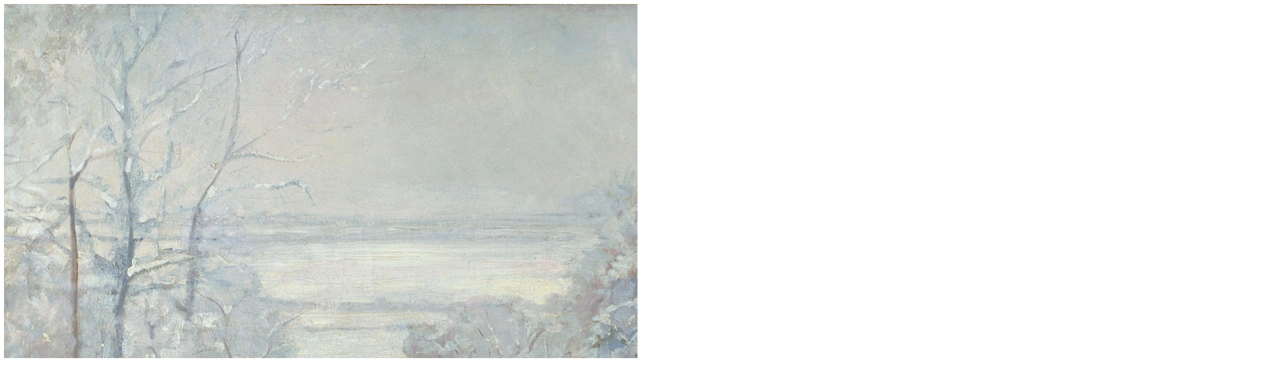

--- FILE ---
content_type: text/html;charset=UTF-8
request_url: https://danielescoto.com/
body_size: 1943
content:
<!DOCTYPE html><html lang="en"><head>
    <meta charset="UTF-8">
    <link rel="icon" type="image/png" href="/favicon.png">
    <meta name="viewport" content="width=device-width, initial-scale=1.0">
    <title>Daniel Escoto</title>
    <link rel="preconnect" href="https://fonts.googleapis.com">
    <link rel="preconnect" href="https://fonts.gstatic.com" crossorigin="">
    <link href="https://fonts.googleapis.com/css2?family=DM+Sans:wght@400;500;700&amp;family=Inter:wght@400;500;600;700&amp;display=swap" rel="stylesheet">
    <link href="https://fonts.geist-font.com/geist-sans/style.css" rel="stylesheet">
    
    <link rel="stylesheet" href="/assets/index.a89ef94d.css">
  </head>
  <body>
    <div id="root"><div class="min-h-screen"><div class="h-[95vh] flex flex-col"><div class="w-full px-4 sm:px-6 lg:px-8 flex-1 flex flex-col justify-center"><div class="max-w-lg mx-auto w-full"><img src="/artwork_light.jpg" alt="The Magpie (La Pie) by Claude Monet, 1868–1869" class="w-full h-auto" loading="eager"><div class="mt-2 text-xs text-gray-600 dark:text-gray-300 space-y-1 text-right"><p>Claude Monet</p><p>The Magpie (La Pie)</p><p>1868–1869</p></div></div></div><div id="hero" class="flex items-center justify-center px-4 sm:px-6 lg:px-8 pb-8 sm:pb-12 flex-shrink-0"><div class="flex items-center justify-between max-w-2xl w-full"><div class="text-left space-y-3"><h1 class="text-4xl sm:text-5xl font-normal tracking-tight text-gray-900 dark:text-white">Daniel Escoto</h1><p class="text-sm sm:text-base text-gray-500 dark:text-gray-300">Currently trying to learn spanish.</p></div><a href="https://www.linkedin.com/in/danescoto/" target="_blank" rel="noopener noreferrer" class="text-gray-600 dark:text-gray-300 hover:text-gray-900 dark:hover:text-gray-100 transition-colors" aria-label="LinkedIn"><svg class="w-6 h-6" fill="currentColor" viewBox="0 0 24 24" xmlns="http://www.w3.org/2000/svg"><path d="M20.447 20.452h-3.554v-5.569c0-1.328-.027-3.037-1.852-3.037-1.853 0-2.136 1.445-2.136 2.939v5.667H9.351V9h3.414v1.561h.046c.477-.9 1.637-1.85 3.37-1.85 3.601 0 4.267 2.37 4.267 5.455v6.286zM5.337 7.433c-1.144 0-2.063-.926-2.063-2.065 0-1.138.92-2.063 2.063-2.063 1.14 0 2.064.925 2.064 2.063 0 1.139-.925 2.065-2.064 2.065zm1.782 13.019H3.555V9h3.564v11.452zM22.225 0H1.771C.792 0 0 .774 0 1.729v20.542C0 23.227.792 24 1.771 24h20.451C23.2 24 24 23.227 24 22.271V1.729C24 .774 23.2 0 22.222 0h.003z"></path></svg></a></div></div></div><div id="library" class="flex items-center justify-center px-4 sm:px-6 lg:px-8 py-12 sm:py-16"><div class="max-w-2xl w-full"><h2 class="text-2xl sm:text-3xl font-normal tracking-tight text-gray-900 dark:text-white mb-6">My Library</h2><div class="flex space-x-6 mb-8 border-b border-gray-200 dark:border-gray-800"><button class="pb-3 text-sm sm:text-base font-medium transition-colors text-gray-900 dark:text-white border-b-2 border-gray-900 dark:border-white">Listening</button><button class="pb-3 text-sm sm:text-base font-medium transition-colors text-gray-500 dark:text-gray-300 hover:text-gray-700 dark:hover:text-gray-200">Reading</button></div><div class="grid grid-cols-2 sm:grid-cols-3 md:grid-cols-4 lg:grid-cols-5 gap-4 sm:gap-6"><div class="group transition-transform hover:scale-105"><div class="aspect-square mb-2 rounded overflow-hidden bg-gray-100 dark:bg-gray-900"><img src="https://m.media-amazon.com/images/I/416xHvqdSCL._UX716_FMwebp_QL85_.jpg" alt="Turn On The Bright Lights by Interpol" class="w-full h-full object-cover"></div><h3 class="text-sm font-medium text-gray-900 dark:text-white truncate">Turn On The Bright Lights</h3><p class="text-xs text-gray-500 dark:text-gray-300 truncate">Interpol</p></div><div class="group transition-transform hover:scale-105"><div class="aspect-square mb-2 rounded overflow-hidden bg-gray-100 dark:bg-gray-900"><img src="https://m.media-amazon.com/images/I/61Lzj5UiMWL._UX716_FMwebp_QL85_.jpg" alt="Skin by Aleksandir" class="w-full h-full object-cover"></div><h3 class="text-sm font-medium text-gray-900 dark:text-white truncate">Skin</h3><p class="text-xs text-gray-500 dark:text-gray-300 truncate">Aleksandir</p></div><div class="group transition-transform hover:scale-105"><div class="aspect-square mb-2 rounded overflow-hidden bg-gray-100 dark:bg-gray-900"><img src="https://m.media-amazon.com/images/I/3157Mdx4MVL._UX716_FMwebp_QL85_.jpg" alt="Smoke Sessions, Vol.2 by Lord Apex" class="w-full h-full object-cover"></div><h3 class="text-sm font-medium text-gray-900 dark:text-white truncate">Smoke Sessions, Vol.2</h3><p class="text-xs text-gray-500 dark:text-gray-300 truncate">Lord Apex</p></div><div class="group transition-transform hover:scale-105"><div class="aspect-square mb-2 rounded overflow-hidden bg-gray-100 dark:bg-gray-900"><img src="https://m.media-amazon.com/images/I/41QxxugqVPL._UX716_FMwebp_QL85_.jpg" alt="You Will Never Know Why by Sweet Trip" class="w-full h-full object-cover"></div><h3 class="text-sm font-medium text-gray-900 dark:text-white truncate">You Will Never Know Why</h3><p class="text-xs text-gray-500 dark:text-gray-300 truncate">Sweet Trip</p></div><div class="group transition-transform hover:scale-105"><div class="aspect-square mb-2 rounded overflow-hidden bg-gray-100 dark:bg-gray-900"><img src="https://m.media-amazon.com/images/I/61sVwFM1APS._UX716_FMwebp_QL85_.jpg" alt="Peripheral Vision by Turnover" class="w-full h-full object-cover"></div><h3 class="text-sm font-medium text-gray-900 dark:text-white truncate">Peripheral Vision</h3><p class="text-xs text-gray-500 dark:text-gray-300 truncate">Turnover</p></div><div class="group transition-transform hover:scale-105"><div class="aspect-square mb-2 rounded overflow-hidden bg-gray-100 dark:bg-gray-900"><img src="https://m.media-amazon.com/images/I/21LfBzMonsL._UX716_FMwebp_QL85_.jpg" alt="The Life Of Pi'erre 4 by Pi'erre Bourne" class="w-full h-full object-cover"></div><h3 class="text-sm font-medium text-gray-900 dark:text-white truncate">The Life Of Pi'erre 4</h3><p class="text-xs text-gray-500 dark:text-gray-300 truncate">Pi'erre Bourne</p></div><div class="group transition-transform hover:scale-105"><div class="aspect-square mb-2 rounded overflow-hidden bg-gray-100 dark:bg-gray-900"><img src="https://m.media-amazon.com/images/I/61Qgl45ZaeL._UX716_FMwebp_QL85_.jpg" alt="The Life Of Pablo by Kanye West" class="w-full h-full object-cover"></div><h3 class="text-sm font-medium text-gray-900 dark:text-white truncate">The Life Of Pablo</h3><p class="text-xs text-gray-500 dark:text-gray-300 truncate">Kanye West</p></div></div></div></div><div id="experience" class="flex items-center justify-center px-4 sm:px-6 lg:px-8 py-12 sm:py-16"><div class="max-w-2xl w-full"><h2 class="text-2xl sm:text-3xl font-normal tracking-tight text-gray-900 dark:text-white mb-8">Experience</h2><div class="space-y-8"><div class="space-y-2"><div class="flex flex-col sm:flex-row sm:items-baseline sm:justify-between gap-1 sm:gap-4"><div class="flex items-baseline gap-2 flex-wrap"><h3 class="text-base sm:text-lg font-medium text-gray-900 dark:text-white"><a href="https://www.shopgarage.com" target="_blank" rel="noopener noreferrer" class="hover:text-orange-600 dark:hover:text-orange-500 transition-colors">Garage (YC W24)</a></h3><span class="text-sm text-gray-500 dark:text-gray-300">Founding Engineer</span></div><span class="text-sm text-gray-500 dark:text-gray-300 whitespace-nowrap">Feb 2025 - Present</span></div><p class="text-sm text-gray-600 dark:text-gray-300 leading-relaxed">Currently building the modern emergency vehicle marketplace.</p></div><div class="space-y-2"><div class="flex flex-col sm:flex-row sm:items-baseline sm:justify-between gap-1 sm:gap-4"><div class="flex items-baseline gap-2 flex-wrap"><h3 class="text-base sm:text-lg font-medium text-gray-900 dark:text-white"><a href="https://www.frontdoorhome.com" target="_blank" rel="noopener noreferrer" class="hover:text-orange-600 dark:hover:text-orange-500 transition-colors">Frontdoor, Inc.</a></h3><span class="text-sm text-gray-500 dark:text-gray-300">Software Engineer</span></div><span class="text-sm text-gray-500 dark:text-gray-300 whitespace-nowrap">Jan 2023 - Feb 2025</span></div><p class="text-sm text-gray-600 dark:text-gray-300 leading-relaxed">Microservices, Angular, and more React Native!</p></div><div class="space-y-2"><div class="flex flex-col sm:flex-row sm:items-baseline sm:justify-between gap-1 sm:gap-4"><div class="flex items-baseline gap-2 flex-wrap"><h3 class="text-base sm:text-lg font-medium text-gray-900 dark:text-white">Perform</h3><span class="text-sm text-gray-500 dark:text-gray-300">Founding Software Engineer</span></div><span class="text-sm text-gray-500 dark:text-gray-300 whitespace-nowrap">Dec 2021 - Oct 2022</span></div><p class="text-sm text-gray-600 dark:text-gray-300 leading-relaxed">Where I got my feet wet working early stage. Swift -&gt; React -&gt; React Native</p></div></div></div></div></div></div>
    
  

</body></html>